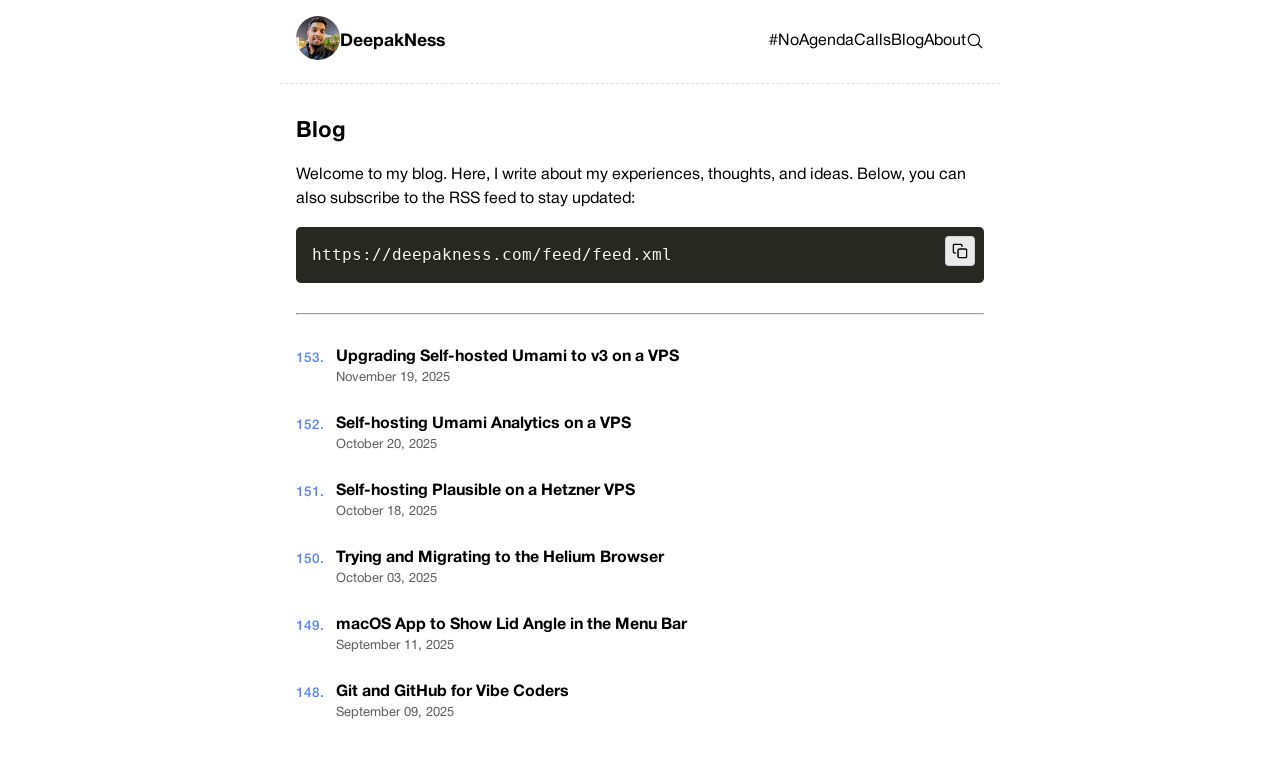

--- FILE ---
content_type: text/html; charset=UTF-8
request_url: https://deepakness.com/blog/
body_size: 12331
content:
<!DOCTYPE html>
<html lang="en">
	<head>
		<meta charset="utf-8">
		<meta name="viewport" content="width=device-width, initial-scale=1.0">
		
		
		<title>Blog | DeepakNess</title>
		<meta name="description" content="My experiences, thoughts, and ideas.">
		<link rel="canonical" href="https://deepakness.com/blog/">
		<link rel="alternate" href="/feed/feed.xml" type="application/atom+xml" title="DeepakNess">
		
		<link rel="icon" href="/img/deepakness-new.jpg" type="image/x-icon">
		
		<meta property="og:site_name" content="DeepakNess">
		<meta property="og:title" content="Blog | DeepakNess">
		<meta property="og:description" content="My experiences, thoughts, and ideas.">
		<meta property="og:image" content="https://deepakness.com/img/og.png">
		<meta property="og:image:width" content="1200">
		<meta property="og:image:height" content="630">
		<meta property="og:image:alt" content="Blog | DeepakNess">
		<meta property="og:type" content="website">
		<meta property="og:url" content="https://deepakness.com/blog/">
		
		<meta name="twitter:card" content="summary_large_image">
		<meta name="twitter:site" content="@DeepakNesss">
		<meta name="twitter:creator" content="@DeepakNesss">
		<meta name="twitter:title" content="Blog">
		<meta name="twitter:description" content="My experiences, thoughts, and ideas.">
		<meta name="twitter:image" content="https://deepakness.com/img/og.png">
		<meta name="twitter:image:width" content="1200">
		<meta name="twitter:image:height" content="630">
		<meta name="twitter:image:alt" content="Blog | DeepakNess">
		
		
		
		
		
		<meta name="google-site-verification" content="uCM8NwTbuGgtF9XVaeRKl2Tn2r-Pz4xbW-ia6TOQ5j4">
		
		<style>.postlist { counter-reset: start-from 154 }
/* This is an arbitrary CSS string added to the bundle */
@font-face {
    font-family: 'Helvetica Neue';
    src: url('/fonts/HelveticaNeueRoman.otf') format('opentype');
    font-weight: 400;
    font-style: normal;
    font-display: swap;
}

@font-face {
    font-family: 'Helvetica Neue';
    src: url('/fonts/HelveticaNeueItalic.ttf') format('truetype');
    font-weight: 400;
    font-style: italic;
    font-display: swap;
}

@font-face {
    font-family: 'Helvetica Neue';
    src: url('/fonts/HelveticaNeueMedium.otf') format('opentype');
    font-weight: 500;
    font-style: normal;
    font-display: swap;
}

@font-face {
    font-family: 'Helvetica Neue';
    src: url('/fonts/HelveticaNeueMediumItalic.otf') format('opentype');
    font-weight: 500;
    font-style: italic;
    font-display: swap;
}

@font-face {
    font-family: 'Helvetica Neue';
    src: url('/fonts/HelveticaNeueBold.otf') format('opentype');
    font-weight: 700;
    font-style: normal;
    font-display: swap;
}

@font-face {
    font-family: 'Helvetica Neue';
    src: url('/fonts/HelveticaNeueBoldItalic.otf') format('opentype');
    font-weight: 700;
    font-style: italic;
    font-display: swap;
} 

@font-face {
    font-family: 'Geist Mono';
    src: url('/fonts/GeistMono-VariableFont_wght.ttf') format('truetype');
}
/* Defaults */
:root {
	--font-family: "Helvetica Neue", helvetica, sans-serif;
	--font-family-monospace: "Geist Mono", Consolas, Menlo, Monaco, Andale Mono WT, Andale Mono, Lucida Console, Lucida Sans Typewriter, DejaVu Sans Mono, Bitstream Vera Sans Mono, Liberation Mono, Nimbus Mono L, Courier New, Courier, monospace;
}

/* Theme colors */
:root {
	--color-gray-20: #e0e0e0;
	--color-gray-90: #333;
	--background-color: #fff;
	--text-color: rgb(0, 0, 0);
	--text-color-link: #3364ff;
	--text-color-link-active: #3364ff;
	--syntax-tab-size: 2;
}

/* Global stylesheet */
* {
	box-sizing: border-box;
}

@view-transition {
	navigation: auto;
}

html,
body {
	padding: 0;
	margin: 0 auto;
	font-family: var(--font-family);
	font-weight: 400;
	font-style: normal;
	font-size: 16px;
	line-height: 1.45em;
	color: var(--text-color);
	background-color: var(--background-color);
	letter-spacing: normal;
}
html {
	overflow-y: scroll;
}
body {
	max-width: 45em;
}

body a {
  	max-width: fit-content;
}

body a.glightbox {
  	max-width: none;
}


/* https://www.a11yproject.com/posts/how-to-hide-content/ */
.visually-hidden {
	clip: rect(0 0 0 0);
	clip-path: inset(50%);
	height: 1px;
	overflow: hidden;
	position: absolute;
	white-space: nowrap;
	width: 1px;
}

/* Fluid images via https://www.zachleat.com/web/fluid-images/ */
img{
  max-width: 100%;
}
img[width][height] {
  height: auto;
}
img[src$=".svg"] {
  width: 100%;
  height: auto;
  max-width: none;
}
main img{
	border-radius: 6px;
	border: 2px solid rgba(51, 100, 255, 0.1);
}
video,
iframe {
	width: 100%;
	height: auto;
}
iframe {
	aspect-ratio: 16/9;
}

p:last-child {
	margin-bottom: 0;
}
p {
	line-height: 1.5;
}

li {
	line-height: 1.7;
}

h1{
	line-height: 1.4;
}

h2, h3, h4, h5, h6 {
	margin-top: 1.5em;
}

/* Heading sizes */
h1 {
	font-size: 1.4em;
}

h2 {
	font-size: 1.2em;
}

h3 {
	font-size: 1em;
}

blockquote {
	border-left: 8px solid #c2d1ff;
	padding-left: 1rem;
	margin-left: 0;
	font-size: 90%;
	font-family: var(--font-family-monospace);
	width: 100%;
}

a[href] {
	color: var(--text-color-link);
	text-decoration: none;
	border-bottom: 1px solid var(--text-color-link);
	padding-bottom: 1px;
}
a[href]:visited {
	color: var(--text-color-link);
	border-bottom: 1px solid var(--text-color-link);
}
a[href]:hover,
a[href]:active {
	color: var(--text-color-link-active);
	border-bottom: 1px dotted var(--text-color-link-active);
	text-decoration: none;
}

/* Exceptions for links that shouldn't have borders */
a[href].home-link,
.nav-item a[href],
.social-links a,
a[href].post-tag,
a[href].glightbox,
a[href].postlist-link {
	border-bottom: none;
	padding-bottom: 0;
}

.home-link:hover,
.nav-item a[href]:hover,
.social-links a:hover,
a[href].post-tag:hover,
a[href].glightbox:hover,
a[href].postlist-link:hover {
	border-bottom: none;
}

main,
footer {
	padding: 1rem;
}

main {
	margin-top: 1em;
}

main :first-child {
	margin-top: 0;
}

header {
	border-bottom: 1px dashed var(--color-gray-20);
}

.links-nextprev {
	display: flex;
	justify-content: space-between;
	gap: .5em 1em;
	list-style: "";
	border-top: 1px dashed var(--color-gray-20);
	padding: 1em 0;
	margin-top: 4em;
}
.links-nextprev > * {
	flex-grow: 1;
}
.links-nextprev-next {
	text-align: right;
}

/* Tables */
table {
	margin: 1.5em 0;
	width: 100%;
	border-collapse: collapse;
	border-spacing: 0;
	overflow-x: auto;
	display: block;
}

th {
	border-bottom: 2px solid var(--color-gray-20);
	padding: 0.75em 0.5em;
	text-align: left;
	font-weight: 700;
}

td {
	border-bottom: 1px solid var(--color-gray-20);
	padding: 0.75em 0.5em;
	vertical-align: top;
}

tr:last-child td {
	border-bottom: none;
}

tr:nth-child(even) {
	background-color: rgba(0, 0, 0, 0.02);
}

/* Make tables scrollable on mobile */
@media (max-width: 40em) {
	.table-wrapper {
		overflow-x: auto;
		margin: 1.5em -1rem;
	}

	table {
		margin: 0 1rem;
		min-width: 100%;
	}
}

pre,
code {
	font-family: var(--font-family-monospace);
}

/* Inline code */
:not(pre) > code {
	background-color: rgba(51, 100, 255, 0.1);
	padding: 0.15em 0.4em;
	border-radius: 4px;
	font-size: 0.85em;
	word-break: break-word;
	border: 1px solid var(--color-gray-20);
}

/* Code blocks */
pre:not([class*="language-"]) {
	margin: .5em 0;
	line-height: 1.375;
	-moz-tab-size: var(--syntax-tab-size);
	-o-tab-size: var(--syntax-tab-size);
	tab-size: var(--syntax-tab-size);
	-webkit-hyphens: none;
	-ms-hyphens: none;
	hyphens: none;
	direction: ltr;
	text-align: left;
	white-space: pre;
	word-spacing: normal;
	word-break: normal;
	overflow-x: auto;
	padding: 1em;
	background-color: rgba(0, 0, 0, 0.05);
	border-radius: 4px;
}

/* Copy code button styles */
.code-block-wrapper {
	position: relative;
	margin: .5em 0;
}

.copy-code-btn {
	position: absolute;
	top: 0.75em;
	right: 0.75em;
	display: flex;
	align-items: center;
	justify-content: center;
	padding: 0.5em;
	background-color: rgba(255, 255, 255, 0.9);
	border: 1px solid rgba(0, 0, 0, 0.1);
	border-radius: 4px;
	font-size: 0.75em;
	font-family: var(--font-family);
	color: var(--text-color);
	cursor: pointer;
	transition: all 0.2s ease;
	backdrop-filter: blur(4px);
	z-index: 10;
}

.copy-code-btn:hover {
	background-color: rgba(255, 255, 255, 0.95);
	border-color: var(--text-color-link);
	color: var(--text-color-link);
	transform: translateY(-1px);
	box-shadow: 0 2px 4px rgba(0, 0, 0, 0.1);
}

.copy-code-btn.copied {
	background-color: rgba(34, 197, 94, 0.9);
	border-color: rgba(34, 197, 94, 0.9);
	color: white;
}

.copy-code-btn svg {
	width: 16px;
	height: 16px;
	flex-shrink: 0;
}

/* Header */
header {
	display: flex;
	gap: 1em;
	flex-wrap: wrap;
	justify-content: space-between;
	align-items: center;
	padding: 1em;
}
.home-link {
	flex-grow: 1;
	font-size: 1.1em;
	font-weight: 700;
	display: flex;
	align-items: center;
	gap: 0.5em;
	color: var(--text-color) !important;
}
.home-link img {
	width: 44px;
	height: 44px;
	border-radius: 50%;
	object-fit: cover;
}
.home-link:link:not(:hover) {
	color: var(--text-color);
	text-decoration: none;
}
.home-link:hover {
	color: var(--text-color-link) !important;
}

/* Nav */
.nav {
	display: flex;
	gap: 0.5em 1.4em;
	padding: 0;
	margin: 0;
	list-style: none;
	flex-wrap: wrap;
}
.nav-item {
	display: inline-block;
}

.nav-item a[href] {
	color: var(--text-color);
}

.nav-item a[href]:hover {
	color: var(--text-color-link);
}

.nav-item a[href]:not(:hover) {
	text-decoration: none;
}
.nav a[href][aria-current="page"] {
	text-decoration: underline;
}

/* Posts list */
.postlist {
	padding: 0;
	margin: 2rem 0;
}
.postlist-item {
	position: relative;
	margin-bottom: 1.5rem;
	padding-left: 2.5rem;
}
.postlist-item:before {
	position: absolute;
	left: 0rem;
	content: counter(start-from, decimal-leading-zero) ".";
	counter-increment: start-from -1;
	font-size: 0.85rem;
	font-weight: 500;
	color: var(--text-color-link);
	opacity: 0.8;
}
.postlist-title {
	margin: 0;
	line-height: 1.3;
}
.postlist-date {
	display: block;
	font-size: 0.8125rem;
	color: var(--color-gray-90);
	margin-top: 0rem;
	opacity: 0.8;
}
.postlist-link {
	text-decoration: none;
	color: var(--text-color) !important;
	font-weight: 700;
	transition: color 0.2s ease;
}
.postlist-link:hover,
.postlist-link:active {
	color: var(--text-color-link) !important;
}
.postlist-item-active .postlist-link {
	font-weight: bold;
}

/* Tags */
.post-tag {
	display: inline-flex;
	align-items: center;
	justify-content: center;
	text-transform: lowercase;
}
.postlist-item > .post-tag {
	align-self: center;
}

/* Tags list */
.post-metadata {
	display: inline-flex;
	flex-wrap: wrap;
	gap: .5em;
	list-style: none;
	padding: 0;
	margin: 0;
}
.post-metadata time {
	margin-right: 1em;
}

.post-metadata li {
	font-size: 0.85em;
}

.post-metadata svg {
	width: 1.4em;
	height: 1.4em;
}

/* Footer */
.footer-content {
	font-size: 0.85em;
	margin-top: 1em;
	border-top: 1px dashed var(--color-gray-20);
	padding-top: 1.5em;
}

.social-links {
	display: flex;
	gap: 1.5rem;
	align-items: center;
	margin-bottom: 1.5em;
}

.social-links a {
	color: var(--text-color) !important;
	transition: color 0.2s ease;
}

.social-links a:hover {
	color: var(--text-color-link) !important;
}

.social-links svg {
	width: 22px;
	height: 22px;
}

.footer-menu {
	margin-bottom: 1.5em;
}

.footer-copyright {
	color: var(--text-color);
	opacity: 0.8;
}

/* Post comments */
.post-comments {
	margin-top: 2rem;
	text-align: center;
}

/* Raw archive */
.raw-note-metadata {
	font-size: 16px;
	color: var(--color-gray-90);
	margin-top: 1.5rem;
	opacity: 0.9;
}

.raw-note-divider{
	margin-top: 1rem !important;
	background-color: #000;
	color: #000;
	height: 2px !important;
	border: none;
	margin-top: 2rem !important;
	margin-bottom: 2rem !important;
}

.raw-note-title {
	margin-top: 1rem;
}

a[href].raw-note-link {
	border-bottom: none;
}

/* Pagination styles */
.pagination {
  margin-top: 2em;
  font-size: 0.9em;
}

.pagination-numbers {
  margin-bottom: 0.5em;
  text-align: center;
}

.pagination-numbers a,
.pagination-numbers span {
  margin-right: 0.9em;
  border-bottom: none;
}

.pagination-numbers a[aria-current="page"] {
  text-decoration: none;
  font-weight: bold;
  color: var(--color-gray-90);
}

.pagination-nav {
  display: flex;
  justify-content: space-between;
}

.pagination-nav a,
.pagination-nav span {
  color: var(--text-color-link);
  border-bottom: none;
}

.pagination-nav span {
  opacity: 0.5;
}

/* Raw Notes list */
.rawnoteslist {
	padding: 0;
	margin: 2rem 0;
}
.rawnoteslist .postlist-item {
	position: relative;
	margin-bottom: 1.5rem;
	padding-left: 2.5rem;
}
.rawnoteslist .postlist-item:before {
	position: absolute;
	left: 0rem;
	content: counter(start-from, decimal-leading-zero) ".";
	counter-increment: start-from -1;
	font-size: 0.85rem;
	font-weight: 500;
	color: var(--text-color-link);
	opacity: 0.8;
}
/**
 * okaidia theme for JavaScript, CSS and HTML
 * Loosely based on Monokai textmate theme by http://www.monokai.nl/
 * @author ocodia
 */

code[class*="language-"],
pre[class*="language-"] {
	color: #f8f8f2;
	background: none;
	text-shadow: 0 1px rgba(0, 0, 0, 0.3);
	font-family: Consolas, Monaco, 'Andale Mono', 'Ubuntu Mono', monospace;
	font-size: 1em;
	text-align: left;
	white-space: pre;
	word-spacing: normal;
	word-break: normal;
	word-wrap: normal;
	line-height: 1.5;

	-moz-tab-size: 4;
	-o-tab-size: 4;
	tab-size: 4;

	-webkit-hyphens: none;
	-moz-hyphens: none;
	-ms-hyphens: none;
	hyphens: none;
}

/* Code blocks */
pre[class*="language-"] {
	padding: 1em;
	margin: .5em 0;
	overflow: auto;
	border-radius: 0.3em;
}

:not(pre) > code[class*="language-"],
pre[class*="language-"] {
	background: #272822;
}

/* Inline code */
:not(pre) > code[class*="language-"] {
	padding: .1em;
	border-radius: .3em;
	white-space: normal;
}

.token.comment,
.token.prolog,
.token.doctype,
.token.cdata {
	color: #8292a2;
}

.token.punctuation {
	color: #f8f8f2;
}

.token.namespace {
	opacity: .7;
}

.token.property,
.token.tag,
.token.constant,
.token.symbol,
.token.deleted {
	color: #f92672;
}

.token.boolean,
.token.number {
	color: #ae81ff;
}

.token.selector,
.token.attr-name,
.token.string,
.token.char,
.token.builtin,
.token.inserted {
	color: #a6e22e;
}

.token.operator,
.token.entity,
.token.url,
.language-css .token.string,
.style .token.string,
.token.variable {
	color: #f8f8f2;
}

.token.atrule,
.token.attr-value,
.token.function,
.token.class-name {
	color: #e6db74;
}

.token.keyword {
	color: #66d9ef;
}

.token.regex,
.token.important {
	color: #fd971f;
}

.token.important,
.token.bold {
	font-weight: bold;
}
.token.italic {
	font-style: italic;
}

.token.entity {
	cursor: help;
}
/*
 * New diff- syntax
 */

pre[class*="language-diff-"] {
	--eleventy-code-padding: 1.25em;
	padding-left: var(--eleventy-code-padding);
	padding-right: var(--eleventy-code-padding);
}
.token.deleted {
	background-color: hsl(0, 51%, 37%);
	color: inherit;
}
.token.inserted {
	background-color: hsl(126, 31%, 39%);
	color: inherit;
}

/* Make the + and - characters unselectable for copy/paste */
.token.prefix.unchanged,
.token.prefix.inserted,
.token.prefix.deleted {
	-webkit-user-select: none;
	user-select: none;
	display: inline-flex;
	align-items: center;
	justify-content: center;
	padding-top: 2px;
	padding-bottom: 2px;
}
.token.prefix.inserted,
.token.prefix.deleted {
	width: var(--eleventy-code-padding);
	background-color: rgba(0,0,0,.2);
}

/* Optional: full-width background color */
.token.inserted:not(.prefix),
.token.deleted:not(.prefix) {
	display: block;
	margin-left: calc(-1 * var(--eleventy-code-padding));
	margin-right: calc(-1 * var(--eleventy-code-padding));
	text-decoration: none; /* override del, ins, mark defaults */
	color: inherit; /* override del, ins, mark defaults */
}</style>
		
		
		<script defer src="https://umami.vempus.com/script.js" data-website-id="14bf5b9a-14cb-4957-8084-39cebeafb803"></script>
	</head>
	<body>
		
		<a href="#skip" class="visually-hidden">Skip to main content</a>
		<header>
			<a href="/" class="home-link">
				<picture>
					<source type="image/webp" srcset="/img/deepakness-new.webp">
					<source type="image/jpeg" srcset="/img/deepakness-new.jpg">
					<img eleventy:ignore="" src="/img/deepakness-new.jpg" alt="Photo of DeepakNess" width="60" height="60" loading="eager">
				</picture>
				DeepakNess
			</a>
			<nav>
				<h2 class="visually-hidden">Top level navigation menu</h2>
				<ul class="nav">
					<li class="nav-item"><a href="/no-agenda-calls">#NoAgendaCalls</a></li>
					<li class="nav-item"><a href="/blog">Blog</a></li>
					<li class="nav-item"><a href="/about">About</a></li>
					<li class="nav-item"><a href="/search" aria-label="Search"><svg xmlns="http://www.w3.org/2000/svg" viewBox="0 0 256 256" fill="currentColor" class="social-icon" aria-hidden="true" style="vertical-align: middle;" width="18" height="18"><path d="M229.66,218.34l-50.07-50.06a88.11,88.11,0,1,0-11.31,11.31l50.06,50.07a8,8,0,0,0,11.32-11.32ZM40,112a72,72,0,1,1,72,72A72.08,72.08,0,0,1,40,112Z" /></svg></a></li>
				</ul>
			</nav>
		</header>
		<main id="skip">
			<heading-anchors>
				
<h1>Blog</h1>

<p>Welcome to my blog. Here, I write about my experiences, thoughts, and ideas. Below, you can also subscribe to the RSS feed to stay updated:</p>
<pre class="language-plaintext"><code class="language-plaintext">https://deepakness.com/feed/feed.xml</code></pre>
<hr style="margin-top: 30px;">



<div class="postlist">
	<article class="postlist-item">
		<h3 class="postlist-title">
			<a href="/blog/upgrading-umami-v3/" class="postlist-link">Upgrading Self-hosted Umami to v3 on a VPS</a>
		</h3>
		<time class="postlist-date" datetime="2025-11-19">November 19, 2025</time>
	</article>
	<article class="postlist-item">
		<h3 class="postlist-title">
			<a href="/blog/self-hosting-umami-analytics/" class="postlist-link">Self-hosting Umami Analytics on a VPS</a>
		</h3>
		<time class="postlist-date" datetime="2025-10-20">October 20, 2025</time>
	</article>
	<article class="postlist-item">
		<h3 class="postlist-title">
			<a href="/blog/self-hosting-plausible-analytics/" class="postlist-link">Self-hosting Plausible on a Hetzner VPS</a>
		</h3>
		<time class="postlist-date" datetime="2025-10-18">October 18, 2025</time>
	</article>
	<article class="postlist-item">
		<h3 class="postlist-title">
			<a href="/blog/helium-browser/" class="postlist-link">Trying and Migrating to the Helium Browser</a>
		</h3>
		<time class="postlist-date" datetime="2025-10-03">October 03, 2025</time>
	</article>
	<article class="postlist-item">
		<h3 class="postlist-title">
			<a href="/blog/show-lid-angle-in-menu-bar/" class="postlist-link">macOS App to Show Lid Angle in the Menu Bar</a>
		</h3>
		<time class="postlist-date" datetime="2025-09-11">September 11, 2025</time>
	</article>
	<article class="postlist-item">
		<h3 class="postlist-title">
			<a href="/blog/git-for-vibe-coders/" class="postlist-link">Git and GitHub for Vibe Coders</a>
		</h3>
		<time class="postlist-date" datetime="2025-09-09">September 09, 2025</time>
	</article>
	<article class="postlist-item">
		<h3 class="postlist-title">
			<a href="/blog/omarchy-on-mac-via-utm/" class="postlist-link">How to Run Omarchy on a MacBook via UTM</a>
		</h3>
		<time class="postlist-date" datetime="2025-09-02">September 02, 2025</time>
	</article>
	<article class="postlist-item">
		<h3 class="postlist-title">
			<a href="/blog/double-vs-single-quotes/" class="postlist-link">Are Double Quotes Replacing Single Quotes?</a>
		</h3>
		<time class="postlist-date" datetime="2025-07-20">July 20, 2025</time>
	</article>
	<article class="postlist-item">
		<h3 class="postlist-title">
			<a href="/blog/internet-generalist/" class="postlist-link">Calling Myself an Internet Generalist</a>
		</h3>
		<time class="postlist-date" datetime="2025-06-09">June 09, 2025</time>
	</article>
	<article class="postlist-item">
		<h3 class="postlist-title">
			<a href="/blog/sarvam-m/" class="postlist-link">Trying the Sarvam-M 24B Indic LLM</a>
		</h3>
		<time class="postlist-date" datetime="2025-05-27">May 27, 2025</time>
	</article>
	<article class="postlist-item">
		<h3 class="postlist-title">
			<a href="/blog/trying-qwen3-8b/" class="postlist-link">Trying the Qwen3-8B Model Locally</a>
		</h3>
		<time class="postlist-date" datetime="2025-05-04">May 04, 2025</time>
	</article>
	<article class="postlist-item">
		<h3 class="postlist-title">
			<a href="/blog/sqlite3-wasm/" class="postlist-link">Learning about sqlite3 WASM</a>
		</h3>
		<time class="postlist-date" datetime="2025-04-24">April 24, 2025</time>
	</article>
	<article class="postlist-item">
		<h3 class="postlist-title">
			<a href="/blog/trying-librewolf-browser/" class="postlist-link">Trying the LibreWolf Browser</a>
		</h3>
		<time class="postlist-date" datetime="2025-04-18">April 18, 2025</time>
	</article>
	<article class="postlist-item">
		<h3 class="postlist-title">
			<a href="/blog/trying-ungoogled-chromium/" class="postlist-link">Trying the Ungoogled Chromium Browser</a>
		</h3>
		<time class="postlist-date" datetime="2025-04-10">April 10, 2025</time>
	</article>
	<article class="postlist-item">
		<h3 class="postlist-title">
			<a href="/blog/mp3detective/" class="postlist-link">MP3Detective: AI-Powered Music Metadata Manager</a>
		</h3>
		<time class="postlist-date" datetime="2025-04-06">April 06, 2025</time>
	</article>
	<article class="postlist-item">
		<h3 class="postlist-title">
			<a href="/blog/ollama-in-android-linux/" class="postlist-link">Running Ollama in Android Linux Terminal</a>
		</h3>
		<time class="postlist-date" datetime="2025-03-18">March 18, 2025</time>
	</article>
	<article class="postlist-item">
		<h3 class="postlist-title">
			<a href="/blog/fractured-leg/" class="postlist-link">Life with a Fractured Leg</a>
		</h3>
		<time class="postlist-date" datetime="2025-03-16">March 16, 2025</time>
	</article>
	<article class="postlist-item">
		<h3 class="postlist-title">
			<a href="/blog/android-linux-terminal/" class="postlist-link">Trying Out the New Android Linux Terminal</a>
		</h3>
		<time class="postlist-date" datetime="2025-03-12">March 12, 2025</time>
	</article>
	<article class="postlist-item">
		<h3 class="postlist-title">
			<a href="/blog/optimizing-images/" class="postlist-link">Optimizing 1,300+ Images using 'sharp'</a>
		</h3>
		<time class="postlist-date" datetime="2025-03-08">March 08, 2025</time>
	</article>
	<article class="postlist-item">
		<h3 class="postlist-title">
			<a href="/blog/taking-notes-in-vs-code/" class="postlist-link">Taking Notes in VS Code</a>
		</h3>
		<time class="postlist-date" datetime="2025-03-04">March 04, 2025</time>
	</article>
	<article class="postlist-item">
		<h3 class="postlist-title">
			<a href="/blog/creating-first-chrome-extension/" class="postlist-link">Creating My First Chrome Extension</a>
		</h3>
		<time class="postlist-date" datetime="2025-02-22">February 22, 2025</time>
	</article>
	<article class="postlist-item">
		<h3 class="postlist-title">
			<a href="/blog/better-youtube-embed/" class="postlist-link">Better YouTube Embeds ~77% Faster</a>
		</h3>
		<time class="postlist-date" datetime="2025-02-14">February 14, 2025</time>
	</article>
	<article class="postlist-item">
		<h3 class="postlist-title">
			<a href="/blog/block-ai-crawlers/" class="postlist-link">I'm NOT Blocking AI Crawlers, For Now</a>
		</h3>
		<time class="postlist-date" datetime="2025-02-12">February 12, 2025</time>
	</article>
	<article class="postlist-item">
		<h3 class="postlist-title">
			<a href="/blog/create-posts-faster-11ty/" class="postlist-link">Create New Posts Faster in 11ty</a>
		</h3>
		<time class="postlist-date" datetime="2025-02-06">February 06, 2025</time>
	</article>
	<article class="postlist-item">
		<h3 class="postlist-title">
			<a href="/blog/from-wordpress-to-11ty/" class="postlist-link">Migrating from WordPress to 11ty</a>
		</h3>
		<time class="postlist-date" datetime="2025-02-03">February 03, 2025</time>
	</article>
	<article class="postlist-item">
		<h3 class="postlist-title">
			<a href="/blog/hetzner-storage-box-backup-via-rsync/" class="postlist-link">Remote Backup to Hetzner Storage Box via rsync</a>
		</h3>
		<time class="postlist-date" datetime="2025-01-06">January 06, 2025</time>
	</article>
	<article class="postlist-item">
		<h3 class="postlist-title">
			<a href="/blog/ext-hdd-backup/" class="postlist-link">Manual Backup to External HDD using rsync</a>
		</h3>
		<time class="postlist-date" datetime="2025-01-06">January 06, 2025</time>
	</article>
	<article class="postlist-item">
		<h3 class="postlist-title">
			<a href="/blog/creating-a-timeline-of-wp-vs-wp-engine/" class="postlist-link">Creating a Timeline of WP vs WP Engine</a>
		</h3>
		<time class="postlist-date" datetime="2024-11-02">November 02, 2024</time>
	</article>
	<article class="postlist-item">
		<h3 class="postlist-title">
			<a href="/blog/fast-internet-slow-sites/" class="postlist-link">Fast Internet, But Sites Open Slow?</a>
		</h3>
		<time class="postlist-date" datetime="2024-09-30">September 30, 2024</time>
	</article>
	<article class="postlist-item">
		<h3 class="postlist-title">
			<a href="/blog/3-day-fast/" class="postlist-link">Experience with 3-day Fasting</a>
		</h3>
		<time class="postlist-date" datetime="2024-09-15">September 16, 2024</time>
	</article>
	<article class="postlist-item">
		<h3 class="postlist-title">
			<a href="/blog/introducing-putout/" class="postlist-link">Introducing PutOut – Publish eBooks as Websites</a>
		</h3>
		<time class="postlist-date" datetime="2024-08-22">August 23, 2024</time>
	</article>
	<article class="postlist-item">
		<h3 class="postlist-title">
			<a href="/blog/overthinking-is-a-matrix/" class="postlist-link">Overthinking is a Matrix</a>
		</h3>
		<time class="postlist-date" datetime="2024-03-15">March 15, 2024</time>
	</article>
	<article class="postlist-item">
		<h3 class="postlist-title">
			<a href="/blog/playing-with-local-llms/" class="postlist-link">Playing with Local LLMs</a>
		</h3>
		<time class="postlist-date" datetime="2024-02-26">February 27, 2024</time>
	</article>
	<article class="postlist-item">
		<h3 class="postlist-title">
			<a href="/blog/publishing-from-obsidian-using-11ty/" class="postlist-link">Publishing from Obsidian using 11ty</a>
		</h3>
		<time class="postlist-date" datetime="2024-02-16">February 16, 2024</time>
	</article>
	<article class="postlist-item">
		<h3 class="postlist-title">
			<a href="/blog/the-learning-month/" class="postlist-link">The Learning Month</a>
		</h3>
		<time class="postlist-date" datetime="2024-01-27">January 28, 2024</time>
	</article>
	<article class="postlist-item">
		<h3 class="postlist-title">
			<a href="/blog/how-x-twitter-helps/" class="postlist-link">How X (Twitter) Helps</a>
		</h3>
		<time class="postlist-date" datetime="2024-01-04">January 04, 2024</time>
	</article>
	<article class="postlist-item">
		<h3 class="postlist-title">
			<a href="/blog/work-setup/" class="postlist-link">My Work Setup</a>
		</h3>
		<time class="postlist-date" datetime="2023-12-20">December 20, 2023</time>
	</article>
	<article class="postlist-item">
		<h3 class="postlist-title">
			<a href="/blog/what-you-can-do-with-programmatic-seo/" class="postlist-link">What You Can Do with Programmatic SEO</a>
		</h3>
		<time class="postlist-date" datetime="2023-11-22">November 22, 2023</time>
	</article>
	<article class="postlist-item">
		<h3 class="postlist-title">
			<a href="/blog/mpga-to-mp3/" class="postlist-link">Bulk Convert MPGA Audio Files to MP3</a>
		</h3>
		<time class="postlist-date" datetime="2023-10-22">October 22, 2023</time>
	</article>
	<article class="postlist-item">
		<h3 class="postlist-title">
			<a href="/blog/how-to-disable-cloudflare-apo/" class="postlist-link">How to Disable Cloudflare APO</a>
		</h3>
		<time class="postlist-date" datetime="2023-09-21">September 22, 2023</time>
	</article>
	<article class="postlist-item">
		<h3 class="postlist-title">
			<a href="/blog/ffmpeg-is-wild/" class="postlist-link">FFmpeg is Wild</a>
		</h3>
		<time class="postlist-date" datetime="2023-09-18">September 19, 2023</time>
	</article>
	<article class="postlist-item">
		<h3 class="postlist-title">
			<a href="/blog/never-understood-what-people-might-want/" class="postlist-link">Never Understood What People Might Want</a>
		</h3>
		<time class="postlist-date" datetime="2023-09-04">September 04, 2023</time>
	</article>
	<article class="postlist-item">
		<h3 class="postlist-title">
			<a href="/blog/the-simplest-qr-code-generator/" class="postlist-link">The Simplest QR Code Generator</a>
		</h3>
		<time class="postlist-date" datetime="2023-08-28">August 29, 2023</time>
	</article>
	<article class="postlist-item">
		<h3 class="postlist-title">
			<a href="/blog/riding-the-ai-wave/" class="postlist-link">Riding the AI Wave</a>
		</h3>
		<time class="postlist-date" datetime="2023-08-22">August 22, 2023</time>
	</article>
	<article class="postlist-item">
		<h3 class="postlist-title">
			<a href="/blog/the-pain-of-wordpress-backups/" class="postlist-link">The Pain of WordPress Backups</a>
		</h3>
		<time class="postlist-date" datetime="2023-08-19">August 19, 2023</time>
	</article>
	<article class="postlist-item">
		<h3 class="postlist-title">
			<a href="/blog/power-of-google-sheets-apps-script/" class="postlist-link">Power of Google Sheets Apps Script</a>
		</h3>
		<time class="postlist-date" datetime="2023-08-12">August 12, 2023</time>
	</article>
	<article class="postlist-item">
		<h3 class="postlist-title">
			<a href="/blog/hello-wordpress-6-3/" class="postlist-link">Hello, WordPress 6.3!</a>
		</h3>
		<time class="postlist-date" datetime="2023-08-09">August 09, 2023</time>
	</article>
	<article class="postlist-item">
		<h3 class="postlist-title">
			<a href="/blog/claude-vs-gpt-4/" class="postlist-link">Claude vs GPT-4 - Blog Post Writing</a>
		</h3>
		<time class="postlist-date" datetime="2023-08-07">August 07, 2023</time>
	</article>
	<article class="postlist-item">
		<h3 class="postlist-title">
			<a href="/blog/story-using-ai/" class="postlist-link">Creating a Story using AI</a>
		</h3>
		<time class="postlist-date" datetime="2023-05-31">May 31, 2023</time>
	</article>
	<article class="postlist-item">
		<h3 class="postlist-title">
			<a href="/blog/sold-my-first-info-product/" class="postlist-link">Sold My First Info Product</a>
		</h3>
		<time class="postlist-date" datetime="2023-04-30">May 01, 2023</time>
	</article>
	<article class="postlist-item">
		<h3 class="postlist-title">
			<a href="/blog/the-beauty-of-coincidences/" class="postlist-link">The Beauty of Coincidences</a>
		</h3>
		<time class="postlist-date" datetime="2023-04-02">April 03, 2023</time>
	</article>
	<article class="postlist-item">
		<h3 class="postlist-title">
			<a href="/blog/playing-with-the-gpt-4-api/" class="postlist-link">Playing with the GPT-4 API</a>
		</h3>
		<time class="postlist-date" datetime="2023-03-18">March 18, 2023</time>
	</article>
	<article class="postlist-item">
		<h3 class="postlist-title">
			<a href="/blog/notion-custom-progress-bar-generator/" class="postlist-link">Built Notion Custom Progress Bar Generator</a>
		</h3>
		<time class="postlist-date" datetime="2023-03-11">March 12, 2023</time>
	</article>
	<article class="postlist-item">
		<h3 class="postlist-title">
			<a href="/blog/creating-openai-pricing-calculator/" class="postlist-link">Creating OpenAI Pricing Calculator</a>
		</h3>
		<time class="postlist-date" datetime="2023-03-04">March 04, 2023</time>
	</article>
	<article class="postlist-item">
		<h3 class="postlist-title">
			<a href="/blog/coffee-of-a-lifetime/" class="postlist-link">Coffee of a Lifetime</a>
		</h3>
		<time class="postlist-date" datetime="2023-01-27">January 27, 2023</time>
	</article>
	<article class="postlist-item">
		<h3 class="postlist-title">
			<a href="/blog/first-info-product/" class="postlist-link">My First Info Product</a>
		</h3>
		<time class="postlist-date" datetime="2023-01-07">January 07, 2023</time>
	</article>
	<article class="postlist-item">
		<h3 class="postlist-title">
			<a href="/blog/rrrr-framework/" class="postlist-link">RRRR Framework for Content Distribution</a>
		</h3>
		<time class="postlist-date" datetime="2022-08-28">August 28, 2022</time>
	</article>
	<article class="postlist-item">
		<h3 class="postlist-title">
			<a href="/blog/writing-a-7500-word-blog-post/" class="postlist-link">Writing a 7500-word Blog Post</a>
		</h3>
		<time class="postlist-date" datetime="2022-08-16">August 16, 2022</time>
	</article>
	<article class="postlist-item">
		<h3 class="postlist-title">
			<a href="/blog/increasing-the-luck-surface-area/" class="postlist-link">Increasing the Luck Surface Area</a>
		</h3>
		<time class="postlist-date" datetime="2022-08-15">August 15, 2022</time>
	</article>
	<article class="postlist-item">
		<h3 class="postlist-title">
			<a href="/blog/rcod-framework/" class="postlist-link">RCOD Framework for Content Marketing</a>
		</h3>
		<time class="postlist-date" datetime="2022-08-14">August 14, 2022</time>
	</article>
	<article class="postlist-item">
		<h3 class="postlist-title">
			<a href="/blog/untalkedseo-tech-stack/" class="postlist-link">UntalkedSEO Tech Stack</a>
		</h3>
		<time class="postlist-date" datetime="2022-08-09">August 09, 2022</time>
	</article>
	<article class="postlist-item">
		<h3 class="postlist-title">
			<a href="/blog/getting-better-at-writing/" class="postlist-link">Getting Better at Writing</a>
		</h3>
		<time class="postlist-date" datetime="2022-07-29">July 29, 2022</time>
	</article>
	<article class="postlist-item">
		<h3 class="postlist-title">
			<a href="/blog/obsidian-for-the-rescue/" class="postlist-link">Obsidian for the Rescue</a>
		</h3>
		<time class="postlist-date" datetime="2022-07-16">July 17, 2022</time>
	</article>
	<article class="postlist-item">
		<h3 class="postlist-title">
			<a href="/blog/dont-quit-your-job/" class="postlist-link">Don't Quit Your Job</a>
		</h3>
		<time class="postlist-date" datetime="2022-07-12">July 12, 2022</time>
	</article>
	<article class="postlist-item">
		<h3 class="postlist-title">
			<a href="/blog/what-is-affiliate-marketing/" class="postlist-link">What is Affiliate Marketing? [For Noobs]</a>
		</h3>
		<time class="postlist-date" datetime="2022-06-29">June 29, 2022</time>
	</article>
	<article class="postlist-item">
		<h3 class="postlist-title">
			<a href="/blog/have-two-blogs/" class="postlist-link">Always Have Two Blogs</a>
		</h3>
		<time class="postlist-date" datetime="2022-06-10">June 10, 2022</time>
	</article>
	<article class="postlist-item">
		<h3 class="postlist-title">
			<a href="/blog/still-obsidian/" class="postlist-link">Obsidian over Evernote, Standard Notes, Simple Note &amp; Logseq</a>
		</h3>
		<time class="postlist-date" datetime="2022-06-03">June 03, 2022</time>
	</article>
	<article class="postlist-item">
		<h3 class="postlist-title">
			<a href="/blog/weird-businesses/" class="postlist-link">Strange and Weird Businesses</a>
		</h3>
		<time class="postlist-date" datetime="2022-05-05">May 05, 2022</time>
	</article>
	<article class="postlist-item">
		<h3 class="postlist-title">
			<a href="/blog/google-manual-action/" class="postlist-link">Google Manual Action</a>
		</h3>
		<time class="postlist-date" datetime="2022-04-29">April 29, 2022</time>
	</article>
	<article class="postlist-item">
		<h3 class="postlist-title">
			<a href="/blog/do-not-regret/" class="postlist-link">Do Not Ever Regret Anything</a>
		</h3>
		<time class="postlist-date" datetime="2022-04-27">April 28, 2022</time>
	</article>
	<article class="postlist-item">
		<h3 class="postlist-title">
			<a href="/blog/ai-writers/" class="postlist-link">AI Writers - Not Good?</a>
		</h3>
		<time class="postlist-date" datetime="2022-04-21">April 22, 2022</time>
	</article>
	<article class="postlist-item">
		<h3 class="postlist-title">
			<a href="/blog/wordpress-fse-theme-on-another-website/" class="postlist-link">Using WordPress FSE Theme on Another Website</a>
		</h3>
		<time class="postlist-date" datetime="2022-04-16">April 16, 2022</time>
	</article>
	<article class="postlist-item">
		<h3 class="postlist-title">
			<a href="/blog/plain-text-vs-html-emails/" class="postlist-link">Plain Text vs HTML Emails</a>
		</h3>
		<time class="postlist-date" datetime="2022-04-12">April 12, 2022</time>
	</article>
	<article class="postlist-item">
		<h3 class="postlist-title">
			<a href="/blog/make-money-quickly/" class="postlist-link">How to Make Lots of Money, Quickly</a>
		</h3>
		<time class="postlist-date" datetime="2022-04-08">April 09, 2022</time>
	</article>
	<article class="postlist-item">
		<h3 class="postlist-title">
			<a href="/blog/be-a-customer-of-your-product/" class="postlist-link">Be a Customer of Your Product</a>
		</h3>
		<time class="postlist-date" datetime="2022-03-25">March 26, 2022</time>
	</article>
	<article class="postlist-item">
		<h3 class="postlist-title">
			<a href="/blog/perfect-domain-name/" class="postlist-link">Choosing the Perfect Domain Name</a>
		</h3>
		<time class="postlist-date" datetime="2022-03-17">March 17, 2022</time>
	</article>
	<article class="postlist-item">
		<h3 class="postlist-title">
			<a href="/blog/always-know-the-basics/" class="postlist-link">Always Know the Basics</a>
		</h3>
		<time class="postlist-date" datetime="2022-03-15">March 16, 2022</time>
	</article>
	<article class="postlist-item">
		<h3 class="postlist-title">
			<a href="/blog/wordpress-fse-is-love/" class="postlist-link">WordPress FSE is ❤</a>
		</h3>
		<time class="postlist-date" datetime="2022-03-15">March 15, 2022</time>
	</article>
	<article class="postlist-item">
		<h3 class="postlist-title">
			<a href="/blog/marketers-sell-hope/" class="postlist-link">Marketers Sell Hope</a>
		</h3>
		<time class="postlist-date" datetime="2022-03-11">March 11, 2022</time>
	</article>
	<article class="postlist-item">
		<h3 class="postlist-title">
			<a href="/blog/adding-internal-links-in-old-posts/" class="postlist-link">Adding Internal Links in Old Posts</a>
		</h3>
		<time class="postlist-date" datetime="2022-03-08">March 08, 2022</time>
	</article>
	<article class="postlist-item">
		<h3 class="postlist-title">
			<a href="/blog/collected-15000-emails-on-autopilot/" class="postlist-link">Collected 15,000 Emails on Autopilot</a>
		</h3>
		<time class="postlist-date" datetime="2022-03-07">March 07, 2022</time>
	</article>
	<article class="postlist-item">
		<h3 class="postlist-title">
			<a href="/blog/features-of-an-ideal-blogging-platform/" class="postlist-link">Features of an Ideal Blogging Platform</a>
		</h3>
		<time class="postlist-date" datetime="2022-03-06">March 06, 2022</time>
	</article>
	<article class="postlist-item">
		<h3 class="postlist-title">
			<a href="/blog/pop-ups-dont-work/" class="postlist-link">Pop-ups Don't Work</a>
		</h3>
		<time class="postlist-date" datetime="2022-03-03">March 03, 2022</time>
	</article>
	<article class="postlist-item">
		<h3 class="postlist-title">
			<a href="/blog/two-kinds-of-blogs/" class="postlist-link">Two Kinds of Blogs</a>
		</h3>
		<time class="postlist-date" datetime="2022-02-28">February 28, 2022</time>
	</article>
	<article class="postlist-item">
		<h3 class="postlist-title">
			<a href="/blog/excess-information-era/" class="postlist-link">Excess Information Era</a>
		</h3>
		<time class="postlist-date" datetime="2022-01-22">January 23, 2022</time>
	</article>
	<article class="postlist-item">
		<h3 class="postlist-title">
			<a href="/blog/write-today-edit-tomorrow/" class="postlist-link">Write Today, Edit Tomorrow</a>
		</h3>
		<time class="postlist-date" datetime="2022-01-03">January 03, 2022</time>
	</article>
	<article class="postlist-item">
		<h3 class="postlist-title">
			<a href="/blog/happy-new-year/" class="postlist-link">Happy New Year</a>
		</h3>
		<time class="postlist-date" datetime="2022-01-02">January 02, 2022</time>
	</article>
	<article class="postlist-item">
		<h3 class="postlist-title">
			<a href="/blog/notion-like-html-pages/" class="postlist-link">Create Notion-like HTML Pages</a>
		</h3>
		<time class="postlist-date" datetime="2021-12-25">December 25, 2021</time>
	</article>
	<article class="postlist-item">
		<h3 class="postlist-title">
			<a href="/blog/beginners-cant-keep-things-simple/" class="postlist-link">Beginners Can't Keep Things Simple</a>
		</h3>
		<time class="postlist-date" datetime="2021-12-18">December 18, 2021</time>
	</article>
	<article class="postlist-item">
		<h3 class="postlist-title">
			<a href="/blog/when-i-designed-ui/" class="postlist-link">When I Learned UI Design</a>
		</h3>
		<time class="postlist-date" datetime="2021-12-18">December 18, 2021</time>
	</article>
	<article class="postlist-item">
		<h3 class="postlist-title">
			<a href="/blog/full-stalk-blogger/" class="postlist-link">Full Stalk Blogger</a>
		</h3>
		<time class="postlist-date" datetime="2021-12-14">December 14, 2021</time>
	</article>
	<article class="postlist-item">
		<h3 class="postlist-title">
			<a href="/blog/client-meeting-gone-wrong/" class="postlist-link">Client Meeting Gone Wrong!</a>
		</h3>
		<time class="postlist-date" datetime="2021-12-08">December 08, 2021</time>
	</article>
	<article class="postlist-item">
		<h3 class="postlist-title">
			<a href="/blog/writing-benefits/" class="postlist-link">Benefits that I Get from Writing</a>
		</h3>
		<time class="postlist-date" datetime="2021-12-05">December 05, 2021</time>
	</article>
	<article class="postlist-item">
		<h3 class="postlist-title">
			<a href="/blog/the-blogs-database/" class="postlist-link">The Blogs Database</a>
		</h3>
		<time class="postlist-date" datetime="2021-12-05">December 05, 2021</time>
	</article>
	<article class="postlist-item">
		<h3 class="postlist-title">
			<a href="/blog/writing-the-most-important-skill/" class="postlist-link">Writing – The Most Important Skill</a>
		</h3>
		<time class="postlist-date" datetime="2021-12-05">December 05, 2021</time>
	</article>
	<article class="postlist-item">
		<h3 class="postlist-title">
			<a href="/blog/roop/" class="postlist-link">3D Avatars = Roop?</a>
		</h3>
		<time class="postlist-date" datetime="2021-12-04">December 04, 2021</time>
	</article>
	<article class="postlist-item">
		<h3 class="postlist-title">
			<a href="/blog/web3-resources/" class="postlist-link">Web3 Resources List</a>
		</h3>
		<time class="postlist-date" datetime="2021-11-25">November 25, 2021</time>
	</article>
	<article class="postlist-item">
		<h3 class="postlist-title">
			<a href="/blog/social-media-audience/" class="postlist-link">You Don't Own Your Social Media Audience!</a>
		</h3>
		<time class="postlist-date" datetime="2021-11-08">November 08, 2021</time>
	</article>
	<article class="postlist-item">
		<h3 class="postlist-title">
			<a href="/blog/renting-domains/" class="postlist-link">You Just Rent Domains!</a>
		</h3>
		<time class="postlist-date" datetime="2021-11-07">November 07, 2021</time>
	</article>
	<article class="postlist-item">
		<h3 class="postlist-title">
			<a href="/blog/publishing/" class="postlist-link">My Publishing Process</a>
		</h3>
		<time class="postlist-date" datetime="2021-11-06">November 06, 2021</time>
	</article>
	<article class="postlist-item">
		<h3 class="postlist-title">
			<a href="/blog/fav-creators/" class="postlist-link">Creators I Admire</a>
		</h3>
		<time class="postlist-date" datetime="2021-11-05">November 05, 2021</time>
	</article>
	<article class="postlist-item">
		<h3 class="postlist-title">
			<a href="/blog/writing-is-personal/" class="postlist-link">Writing is Personal</a>
		</h3>
		<time class="postlist-date" datetime="2021-11-05">November 05, 2021</time>
	</article>
	<article class="postlist-item">
		<h3 class="postlist-title">
			<a href="/blog/blogging-pre-school/" class="postlist-link">Blogging is Like Pre-school</a>
		</h3>
		<time class="postlist-date" datetime="2021-10-25">October 25, 2021</time>
	</article>
	<article class="postlist-item">
		<h3 class="postlist-title">
			<a href="/blog/obsidian-joplin-standard-notes/" class="postlist-link">Obsidian, Joplin, and Standard Notes</a>
		</h3>
		<time class="postlist-date" datetime="2021-10-24">October 24, 2021</time>
	</article>
	<article class="postlist-item">
		<h3 class="postlist-title">
			<a href="/blog/laptop-obsolete/" class="postlist-link">Laptops becoming Obsolete?</a>
		</h3>
		<time class="postlist-date" datetime="2021-10-23">October 23, 2021</time>
	</article>
	<article class="postlist-item">
		<h3 class="postlist-title">
			<a href="/blog/new-chromebook/" class="postlist-link">Got a New Chromebook</a>
		</h3>
		<time class="postlist-date" datetime="2021-10-19">October 19, 2021</time>
	</article>
	<article class="postlist-item">
		<h3 class="postlist-title">
			<a href="/blog/people-steal/" class="postlist-link">People Steal</a>
		</h3>
		<time class="postlist-date" datetime="2021-10-18">October 18, 2021</time>
	</article>
	<article class="postlist-item">
		<h3 class="postlist-title">
			<a href="/blog/dumans/" class="postlist-link">Digital Human = Duman</a>
		</h3>
		<time class="postlist-date" datetime="2021-10-12">October 12, 2021</time>
	</article>
	<article class="postlist-item">
		<h3 class="postlist-title">
			<a href="/blog/google-play-books/" class="postlist-link">Google Play Books is Love</a>
		</h3>
		<time class="postlist-date" datetime="2021-10-04">October 04, 2021</time>
	</article>
	<article class="postlist-item">
		<h3 class="postlist-title">
			<a href="/blog/push-notifications/" class="postlist-link">Push Notifications = Distraction</a>
		</h3>
		<time class="postlist-date" datetime="2021-09-30">September 30, 2021</time>
	</article>
	<article class="postlist-item">
		<h3 class="postlist-title">
			<a href="/blog/no-editing-while-writing/" class="postlist-link">Turn off Spell-checker while Writing</a>
		</h3>
		<time class="postlist-date" datetime="2021-09-29">September 29, 2021</time>
	</article>
	<article class="postlist-item">
		<h3 class="postlist-title">
			<a href="/blog/atp-blogging/" class="postlist-link">Using 'Answer the Public' for Blogging</a>
		</h3>
		<time class="postlist-date" datetime="2021-09-28">September 28, 2021</time>
	</article>
	<article class="postlist-item">
		<h3 class="postlist-title">
			<a href="/blog/obsidian-love/" class="postlist-link">Reasons to Love Obsidian</a>
		</h3>
		<time class="postlist-date" datetime="2021-09-27">September 27, 2021</time>
	</article>
	<article class="postlist-item">
		<h3 class="postlist-title">
			<a href="/blog/inbox-zero/" class="postlist-link">Inbox Zero = Increased Productivity</a>
		</h3>
		<time class="postlist-date" datetime="2021-09-26">September 26, 2021</time>
	</article>
	<article class="postlist-item">
		<h3 class="postlist-title">
			<a href="/blog/save-now-read-later/" class="postlist-link">Save Now - Read Later</a>
		</h3>
		<time class="postlist-date" datetime="2021-09-26">September 26, 2021</time>
	</article>
	<article class="postlist-item">
		<h3 class="postlist-title">
			<a href="/blog/raindrop-twitter/" class="postlist-link">Better Manage Twitter Bookmarks</a>
		</h3>
		<time class="postlist-date" datetime="2021-09-23">September 23, 2021</time>
	</article>
	<article class="postlist-item">
		<h3 class="postlist-title">
			<a href="/blog/writing-advice-beginners/" class="postlist-link">Online Writing Advice for Beginners</a>
		</h3>
		<time class="postlist-date" datetime="2021-09-23">September 23, 2021</time>
	</article>
	<article class="postlist-item">
		<h3 class="postlist-title">
			<a href="/blog/microsoft-todo-writing/" class="postlist-link">Microsoft To Do App to Note Down Writing Ideas</a>
		</h3>
		<time class="postlist-date" datetime="2021-09-18">September 18, 2021</time>
	</article>
	<article class="postlist-item">
		<h3 class="postlist-title">
			<a href="/blog/perfect-blog-post/" class="postlist-link">How to Write the Perfect Blog Post</a>
		</h3>
		<time class="postlist-date" datetime="2021-09-17">September 17, 2021</time>
	</article>
	<article class="postlist-item">
		<h3 class="postlist-title">
			<a href="/blog/dev-blog/" class="postlist-link">My Recommendations for Developers Starting a Blog</a>
		</h3>
		<time class="postlist-date" datetime="2021-09-10">September 10, 2021</time>
	</article>
	<article class="postlist-item">
		<h3 class="postlist-title">
			<a href="/blog/my-projects/" class="postlist-link">Projects I have worked on</a>
		</h3>
		<time class="postlist-date" datetime="2021-09-06">September 06, 2021</time>
	</article>
	<article class="postlist-item">
		<h3 class="postlist-title">
			<a href="/blog/better-content-more-content/" class="postlist-link">Better Content &gt; More Content</a>
		</h3>
		<time class="postlist-date" datetime="2021-08-12">August 12, 2021</time>
	</article>
	<article class="postlist-item">
		<h3 class="postlist-title">
			<a href="/blog/my-writing-journey/" class="postlist-link">My Writing Journey</a>
		</h3>
		<time class="postlist-date" datetime="2021-08-12">August 12, 2021</time>
	</article>
	<article class="postlist-item">
		<h3 class="postlist-title">
			<a href="/blog/how-i-write/" class="postlist-link">My Complete Writing Process</a>
		</h3>
		<time class="postlist-date" datetime="2021-08-09">August 09, 2021</time>
	</article>
	<article class="postlist-item">
		<h3 class="postlist-title">
			<a href="/blog/do-nothing/" class="postlist-link">Do Nothing This Weekend</a>
		</h3>
		<time class="postlist-date" datetime="2021-08-08">August 08, 2021</time>
	</article>
	<article class="postlist-item">
		<h3 class="postlist-title">
			<a href="/blog/random-internet-browsing/" class="postlist-link">Random Internet Browsing</a>
		</h3>
		<time class="postlist-date" datetime="2021-08-07">August 07, 2021</time>
	</article>
	<article class="postlist-item">
		<h3 class="postlist-title">
			<a href="/blog/folders-and-files/" class="postlist-link">Future of Folders and Files</a>
		</h3>
		<time class="postlist-date" datetime="2021-08-06">August 06, 2021</time>
	</article>
	<article class="postlist-item">
		<h3 class="postlist-title">
			<a href="/blog/future-computers/" class="postlist-link">Future Computers (Prediction)</a>
		</h3>
		<time class="postlist-date" datetime="2021-08-04">August 04, 2021</time>
	</article>
	<article class="postlist-item">
		<h3 class="postlist-title">
			<a href="/blog/the-curator-economy/" class="postlist-link">The Curator Economy on the Rise</a>
		</h3>
		<time class="postlist-date" datetime="2021-08-02">August 02, 2021</time>
	</article>
	<article class="postlist-item">
		<h3 class="postlist-title">
			<a href="/blog/no-notion-website/" class="postlist-link">Notion is Not Good for an SEO Friendly Website</a>
		</h3>
		<time class="postlist-date" datetime="2021-07-29">July 29, 2021</time>
	</article>
	<article class="postlist-item">
		<h3 class="postlist-title">
			<a href="/blog/obsidian-syncthing/" class="postlist-link">Obsidian + Syncthing = Killer Combination</a>
		</h3>
		<time class="postlist-date" datetime="2021-07-16">July 16, 2021</time>
	</article>
	<article class="postlist-item">
		<h3 class="postlist-title">
			<a href="/blog/how-to-buy-a-course/" class="postlist-link">How to Buy an Online Course</a>
		</h3>
		<time class="postlist-date" datetime="2021-06-14">June 14, 2021</time>
	</article>
	<article class="postlist-item">
		<h3 class="postlist-title">
			<a href="/blog/why-i-love-twitter/" class="postlist-link">Why I Love Twitter</a>
		</h3>
		<time class="postlist-date" datetime="2021-06-08">June 08, 2021</time>
	</article>
	<article class="postlist-item">
		<h3 class="postlist-title">
			<a href="/blog/gmail-app-hack/" class="postlist-link">Gmail App Hack</a>
		</h3>
		<time class="postlist-date" datetime="2021-06-04">June 04, 2021</time>
	</article>
	<article class="postlist-item">
		<h3 class="postlist-title">
			<a href="/blog/ideas-are-volatile/" class="postlist-link">Ideas are Volatile</a>
		</h3>
		<time class="postlist-date" datetime="2021-05-30">May 30, 2021</time>
	</article>
	<article class="postlist-item">
		<h3 class="postlist-title">
			<a href="/blog/ditch-social-media-apps/" class="postlist-link">Ditch Social Media Apps</a>
		</h3>
		<time class="postlist-date" datetime="2021-05-27">May 27, 2021</time>
	</article>
	<article class="postlist-item">
		<h3 class="postlist-title">
			<a href="/blog/no-fixed-plans/" class="postlist-link">Do Not Make Fixed Plans</a>
		</h3>
		<time class="postlist-date" datetime="2021-05-20">May 20, 2021</time>
	</article>
	<article class="postlist-item">
		<h3 class="postlist-title">
			<a href="/blog/the-imperfect-blog-post/" class="postlist-link">The Imperfect Blog Post</a>
		</h3>
		<time class="postlist-date" datetime="2021-05-17">May 17, 2021</time>
	</article>
	<article class="postlist-item">
		<h3 class="postlist-title">
			<a href="/blog/google-search-hack/" class="postlist-link">Google Search Hack - Get the Most Out of Google</a>
		</h3>
		<time class="postlist-date" datetime="2021-05-15">May 15, 2021</time>
	</article>
	<article class="postlist-item">
		<h3 class="postlist-title">
			<a href="/blog/everything-is-coincidence/" class="postlist-link">Everything is Just a Coincidence</a>
		</h3>
		<time class="postlist-date" datetime="2021-04-27">April 27, 2021</time>
	</article>
	<article class="postlist-item">
		<h3 class="postlist-title">
			<a href="/blog/how-i-started-writing/" class="postlist-link">How I got Started with Writing</a>
		</h3>
		<time class="postlist-date" datetime="2021-04-24">April 24, 2021</time>
	</article>
	<article class="postlist-item">
		<h3 class="postlist-title">
			<a href="/blog/cloudflare-pages-vs-netlify/" class="postlist-link">Cloudflare Pages vs Netlify - Detailed Comparison</a>
		</h3>
		<time class="postlist-date" datetime="2021-04-21">April 21, 2021</time>
	</article>
	<article class="postlist-item">
		<h3 class="postlist-title">
			<a href="/blog/rapidoread-story/" class="postlist-link">RapidoRead Story - Another Failure Story</a>
		</h3>
		<time class="postlist-date" datetime="2021-04-17">April 17, 2021</time>
	</article>
	<article class="postlist-item">
		<h3 class="postlist-title">
			<a href="/blog/hitbik-story/" class="postlist-link">Hitbik Story – Lessons Learned from a Failed Startup</a>
		</h3>
		<time class="postlist-date" datetime="2021-04-15">April 15, 2021</time>
	</article>
	<article class="postlist-item">
		<h3 class="postlist-title">
			<a href="/blog/repurpose-blog-post/" class="postlist-link">Blog Post Repurposing</a>
		</h3>
		<time class="postlist-date" datetime="2021-03-28">March 28, 2021</time>
	</article>
	<article class="postlist-item">
		<h3 class="postlist-title">
			<a href="/blog/engineering-as-marketing/" class="postlist-link">Engineering as Marketing - Ultimate Growth Hack</a>
		</h3>
		<time class="postlist-date" datetime="2021-03-27">March 27, 2021</time>
	</article>
	<article class="postlist-item">
		<h3 class="postlist-title">
			<a href="/blog/the-power-of-your-subconscious-mind/" class="postlist-link">(Book Notes) - The Power of Your Subconscious Mind</a>
		</h3>
		<time class="postlist-date" datetime="2021-03-16">March 16, 2021</time>
	</article>
	<article class="postlist-item">
		<h3 class="postlist-title">
			<a href="/blog/cost-price-value/" class="postlist-link">Cost - Price - Value</a>
		</h3>
		<time class="postlist-date" datetime="2021-03-15">March 15, 2021</time>
	</article>
	<article class="postlist-item">
		<h3 class="postlist-title">
			<a href="/blog/product-hunt-launch-checklist/" class="postlist-link">Product Hunt Launch Checklist</a>
		</h3>
		<time class="postlist-date" datetime="2021-03-15">March 15, 2021</time>
	</article>
	<article class="postlist-item">
		<h3 class="postlist-title">
			<a href="/blog/notion-not-for-writers/" class="postlist-link">Notion is NOT for the Writers</a>
		</h3>
		<time class="postlist-date" datetime="2021-03-13">March 13, 2021</time>
	</article>
	<article class="postlist-item">
		<h3 class="postlist-title">
			<a href="/blog/marketing-technopologist/" class="postlist-link">Everything about a Marketing Technopologist</a>
		</h3>
		<time class="postlist-date" datetime="2021-03-10">March 10, 2021</time>
	</article>
	<article class="postlist-item">
		<h3 class="postlist-title">
			<a href="/blog/professionals-vs-amateurs/" class="postlist-link">Difference Between Professionals and Amateurs</a>
		</h3>
		<time class="postlist-date" datetime="2021-01-04">January 04, 2021</time>
	</article>
	<article class="postlist-item">
		<h3 class="postlist-title">
			<a href="/blog/life-game/" class="postlist-link">Life is a Game</a>
		</h3>
		<time class="postlist-date" datetime="2020-01-04">January 04, 2020</time>
	</article>
</div>


			</heading-anchors>
		</main>
		<footer>
			<div class="footer-content">
				<div class="social-links">
					<a href="https://x.com/DeepakNesss" target="_blank" rel="noreferrer" title="X (Twitter)">
						<svg xmlns="http://www.w3.org/2000/svg" viewBox="0 0 256 256" fill="currentColor" class="social-icon" aria-hidden="true" style="vertical-align: middle;" width="18" height="18"><path d="M214.75,211.71l-62.6-98.38,61.77-67.95a8,8,0,0,0-11.84-10.76L143.24,99.34,102.75,35.71A8,8,0,0,0,96,32H48a8,8,0,0,0-6.75,12.3l62.6,98.37-61.77,68a8,8,0,1,0,11.84,10.76l58.84-64.72,40.49,63.63A8,8,0,0,0,160,224h48a8,8,0,0,0,6.75-12.29ZM164.39,208,62.57,48h29L193.43,208Z" /></svg>
					</a>
					<a href="https://youtube.com/@DeepakNesss" target="_blank" rel="noreferrer" title="YouTube">
						<svg xmlns="http://www.w3.org/2000/svg" viewBox="0 0 256 256" fill="currentColor" class="social-icon" aria-hidden="true" style="vertical-align: middle;" width="18" height="18"><path d="M164.44,121.34l-48-32A8,8,0,0,0,104,96v64a8,8,0,0,0,12.44,6.66l48-32a8,8,0,0,0,0-13.32ZM120,145.05V111l25.58,17ZM234.33,69.52a24,24,0,0,0-14.49-16.4C185.56,39.88,131,40,128,40s-57.56-.12-91.84,13.12a24,24,0,0,0-14.49,16.4C19.08,79.5,16,97.74,16,128s3.08,48.5,5.67,58.48a24,24,0,0,0,14.49,16.41C69,215.56,120.4,216,127.34,216h1.32c6.94,0,58.37-.44,91.18-13.11a24,24,0,0,0,14.49-16.41c2.59-10,5.67-28.22,5.67-58.48S236.92,79.5,234.33,69.52Zm-15.49,113a8,8,0,0,1-4.77,5.49c-31.65,12.22-85.48,12-86,12H128c-.54,0-54.33.2-86-12a8,8,0,0,1-4.77-5.49C34.8,173.39,32,156.57,32,128s2.8-45.39,5.16-54.47A8,8,0,0,1,41.93,68c30.52-11.79,81.66-12,85.85-12h.27c.54,0,54.38-.18,86,12a8,8,0,0,1,4.77,5.49C221.2,82.61,224,99.43,224,128S221.2,173.39,218.84,182.47Z" /></svg>
					</a>
					<a href="https://linkedin.com/in/deepakness" target="_blank" rel="noreferrer" title="LinkedIn">
						<svg xmlns="http://www.w3.org/2000/svg" viewBox="0 0 256 256" fill="currentColor" class="social-icon" aria-hidden="true" style="vertical-align: middle;" width="18" height="18"><path d="M216,24H40A16,16,0,0,0,24,40V216a16,16,0,0,0,16,16H216a16,16,0,0,0,16-16V40A16,16,0,0,0,216,24Zm0,192H40V40H216V216ZM96,112v64a8,8,0,0,1-16,0V112a8,8,0,0,1,16,0Zm88,28v36a8,8,0,0,1-16,0V140a20,20,0,0,0-40,0v36a8,8,0,0,1-16,0V112a8,8,0,0,1,15.79-1.78A36,36,0,0,1,184,140ZM100,84A12,12,0,1,1,88,72,12,12,0,0,1,100,84Z" /></svg>
					</a>
					<a href="https://www.threads.com/@deepakness" target="_blank" rel="noreferrer" title="Threads">
						<svg xmlns="http://www.w3.org/2000/svg" viewBox="0 0 256 256" fill="currentColor" class="social-icon" aria-hidden="true" style="vertical-align: middle;" width="18" height="18"><path d="M186.42,123.65a63.81,63.81,0,0,0-11.13-6.72c-4-29.89-24-39.31-33.1-42.07-19.78-6-42.51,1.19-52.85,16.7a8,8,0,0,0,13.32,8.88c6.37-9.56,22-14.16,34.89-10.27,9.95,3,16.82,10.3,20.15,21a81.05,81.05,0,0,0-15.29-1.43c-13.92,0-26.95,3.59-36.67,10.1C94.3,127.57,88,139,88,152c0,20.58,15.86,35.52,37.71,35.52a48,48,0,0,0,34.35-14.81c6.44-6.7,14-18.36,15.61-37.1.38.26.74.53,1.1.8C186.88,144.05,192,154.68,192,168c0,19.36-20.34,48-64,48-26.73,0-45.48-8.65-57.34-26.44C60.93,175,56,154.26,56,128s4.93-47,14.66-61.56C82.52,48.65,101.27,40,128,40c32.93,0,54,13.25,64.53,40.52a8,8,0,1,0,14.93-5.75C194.68,41.56,167.2,24,128,24,96,24,72.19,35.29,57.34,57.56,45.83,74.83,40,98.52,40,128s5.83,53.17,17.34,70.44C72.19,220.71,96,232,128,232c30.07,0,48.9-11.48,59.4-21.1C200.3,199.08,208,183,208,168,208,149.66,200.54,134.32,186.42,123.65Zm-37.89,38a31.94,31.94,0,0,1-22.82,9.9c-10.81,0-21.71-6-21.71-19.52,0-12.63,12-26.21,38.41-26.21A63.88,63.88,0,0,1,160,128.24C160,142.32,156,153.86,148.53,161.62Z" /></svg>
					</a>
					<a href="https://github.com/deepakness" target="_blank" rel="noreferrer" title="GitHub">
						<svg xmlns="http://www.w3.org/2000/svg" viewBox="0 0 256 256" fill="currentColor" class="social-icon" aria-hidden="true" style="vertical-align: middle;" width="18" height="18"><path d="M208.31,75.68A59.78,59.78,0,0,0,202.93,28,8,8,0,0,0,196,24a59.75,59.75,0,0,0-48,24H124A59.75,59.75,0,0,0,76,24a8,8,0,0,0-6.93,4,59.78,59.78,0,0,0-5.38,47.68A58.14,58.14,0,0,0,56,104v8a56.06,56.06,0,0,0,48.44,55.47A39.8,39.8,0,0,0,96,192v8H72a24,24,0,0,1-24-24A40,40,0,0,0,8,136a8,8,0,0,0,0,16,24,24,0,0,1,24,24,40,40,0,0,0,40,40H96v16a8,8,0,0,0,16,0V192a24,24,0,0,1,48,0v40a8,8,0,0,0,16,0V192a39.8,39.8,0,0,0-8.44-24.53A56.06,56.06,0,0,0,216,112v-8A58.14,58.14,0,0,0,208.31,75.68ZM200,112a40,40,0,0,1-40,40H112a40,40,0,0,1-40-40v-8a41.74,41.74,0,0,1,6.9-22.48A8,8,0,0,0,80,73.83a43.81,43.81,0,0,1,.79-33.58,43.88,43.88,0,0,1,32.32,20.06A8,8,0,0,0,119.82,64h32.35a8,8,0,0,0,6.74-3.69,43.87,43.87,0,0,1,32.32-20.06A43.81,43.81,0,0,1,192,73.83a8.09,8.09,0,0,0,1,7.65A41.72,41.72,0,0,1,200,104Z" /></svg>
					</a>
					<a href="https://mastodon.social/@deepakness" target="_blank" rel="noreferrer" title="Mastodon">
						<svg xmlns="http://www.w3.org/2000/svg" viewBox="0 0 256 256" fill="currentColor" class="social-icon" aria-hidden="true" style="vertical-align: middle;" width="18" height="18"><path d="M184,32H72A40,40,0,0,0,32,72V192a40,40,0,0,0,40,40h88a8,8,0,0,0,0-16H72a24,24,0,0,1-24-24v-8H184a40,40,0,0,0,40-40V72A40,40,0,0,0,184,32Zm24,112a24,24,0,0,1-24,24H48V72A24,24,0,0,1,72,48H184a24,24,0,0,1,24,24Zm-24-40v32a8,8,0,0,1-16,0V104a16,16,0,0,0-32,0v32a8,8,0,0,1-16,0V104a16,16,0,0,0-32,0v32a8,8,0,0,1-16,0V104a32,32,0,0,1,56-21.13A32,32,0,0,1,184,104Z" /></svg>
					</a>
					<a href="mailto:me@deepakness.com" title="Email">
						<svg xmlns="http://www.w3.org/2000/svg" viewBox="0 0 256 256" fill="currentColor" class="social-icon" aria-hidden="true" style="vertical-align: middle;" width="18" height="18"><path d="M224,48H32a8,8,0,0,0-8,8V192a16,16,0,0,0,16,16H216a16,16,0,0,0,16-16V56A8,8,0,0,0,224,48ZM203.43,64,128,133.15,52.57,64ZM216,192H40V74.19l82.59,75.71a8,8,0,0,0,10.82,0L216,74.19V192Z" /></svg>
					</a>
					<a href="/feed" title="RSS Feed">
						<svg xmlns="http://www.w3.org/2000/svg" viewBox="0 0 256 256" fill="currentColor" class="social-icon" aria-hidden="true" style="vertical-align: middle;" width="18" height="18"><path d="M106.91,149.09A71.53,71.53,0,0,1,128,200a8,8,0,0,1-16,0,56,56,0,0,0-56-56,8,8,0,0,1,0-16A71.53,71.53,0,0,1,106.91,149.09ZM56,80a8,8,0,0,0,0,16A104,104,0,0,1,160,200a8,8,0,0,0,16,0A120,120,0,0,0,56,80Zm118.79,1.21A166.9,166.9,0,0,0,56,32a8,8,0,0,0,0,16A151,151,0,0,1,163.48,92.52,151,151,0,0,1,208,200a8,8,0,0,0,16,0A166.9,166.9,0,0,0,174.79,81.21ZM60,184a12,12,0,1,0,12,12A12,12,0,0,0,60,184Z" /></svg>
					</a>
				</div>
				<div class="footer-menu">
					<nav>
						<ul class="nav">
							<li class="nav-item"><a href="/no-agenda-calls">#NoAgendaCalls</a></li>
							<li class="nav-item"><a href="/now">Now</a></li>
							<li class="nav-item"><a href="/projects">Projects</a></li>
							<li class="nav-item"><a href="/domains">Domains</a></li>
							<li class="nav-item"><a href="/blog">Blog</a></li>
							<li class="nav-item"><a href="/books">Books</a></li>
							<li class="nav-item"><a href="/travel">Travel</a></li>
							<li class="nav-item"><a href="/entertainment">Entertainment</a></li>
							<li class="nav-item"><a href="/links">Links</a></li>
							<li class="nav-item"><a href="/tags">Tags</a></li>
							<li class="nav-item"><a href="/raw">Raw</a></li>
						</ul>
					</nav>
				</div>
				<div class="footer-copyright">
					<p>© DeepakNess 2025</p>
				</div>
			</div>
		</footer>
		<!-- This page `/blog/` was built on 2025-11-30T04:19:00.577Z -->
		<script type="module" src="/dist/ud-mS80rEv.js"></script>
	</body>
</html>


--- FILE ---
content_type: application/javascript; charset=UTF-8
request_url: https://deepakness.com/dist/ud-mS80rEv.js
body_size: 657
content:
document.addEventListener('DOMContentLoaded', () => {
			document.querySelectorAll('table').forEach(table => {
				const wrapper = document.createElement('div');
				wrapper.className = 'table-wrapper';
				table.parentNode.insertBefore(wrapper, table);
				wrapper.appendChild(table);
			});
		});
// Copy code functionality for all code blocks
document.addEventListener('DOMContentLoaded', function() {
    // Find all pre elements (both with and without language classes)
    const codeBlocks = document.querySelectorAll('pre');
    
    codeBlocks.forEach(function(codeBlock, index) {
        // Create a wrapper div for positioning
        const wrapper = document.createElement('div');
        wrapper.className = 'code-block-wrapper';
        
        // Insert wrapper before the code block
        codeBlock.parentNode.insertBefore(wrapper, codeBlock);
        
        // Move code block into wrapper
        wrapper.appendChild(codeBlock);
        
        // Create copy button
        const copyButton = document.createElement('button');
        copyButton.className = 'copy-code-btn';
        copyButton.innerHTML = `
            <svg width="16" height="16" viewBox="0 0 24 24" fill="none" stroke="currentColor" stroke-width="2" stroke-linecap="round" stroke-linejoin="round">
                <rect x="9" y="9" width="13" height="13" rx="2" ry="2"></rect>
                <path d="M5 15H4a2 2 0 0 1-2-2V4a2 2 0 0 1 2-2h9a2 2 0 0 1 2 2v1"></path>
            </svg>
        `;
        copyButton.setAttribute('aria-label', 'Copy code to clipboard');
        copyButton.setAttribute('title', 'Copy code');
        
        // Add click event
        copyButton.addEventListener('click', function() {
            // Get the code content
            const code = codeBlock.querySelector('code');
            const text = code ? code.textContent : codeBlock.textContent;
            
            // Copy to clipboard
            navigator.clipboard.writeText(text).then(function() {
                // Show success feedback
                const originalContent = copyButton.innerHTML;
                copyButton.innerHTML = `
                    <svg width="16" height="16" viewBox="0 0 24 24" fill="none" stroke="currentColor" stroke-width="2" stroke-linecap="round" stroke-linejoin="round">
                        <polyline points="20,6 9,17 4,12"></polyline>
                    </svg>
                `;
                copyButton.classList.add('copied');
                
                // Reset after 2 seconds
                setTimeout(function() {
                    copyButton.innerHTML = originalContent;
                    copyButton.classList.remove('copied');
                }, 2000);
            }).catch(function(err) {
                console.error('Failed to copy: ', err);
                // Fallback for older browsers
                const textArea = document.createElement('textarea');
                textArea.value = text;
                document.body.appendChild(textArea);
                textArea.select();
                try {
                    document.execCommand('copy');
                    copyButton.innerHTML = `
                        <svg width="16" height="16" viewBox="0 0 24 24" fill="none" stroke="currentColor" stroke-width="2" stroke-linecap="round" stroke-linejoin="round">
                            <polyline points="20,6 9,17 4,12"></polyline>
                        </svg>
                    `;
                    copyButton.classList.add('copied');
                    setTimeout(function() {
                        copyButton.innerHTML = originalContent;
                        copyButton.classList.remove('copied');
                    }, 2000);
                } catch (err) {
                    console.error('Fallback copy failed: ', err);
                }
                document.body.removeChild(textArea);
            });
        });
        
        // Add button to wrapper
        wrapper.appendChild(copyButton);
    });
});